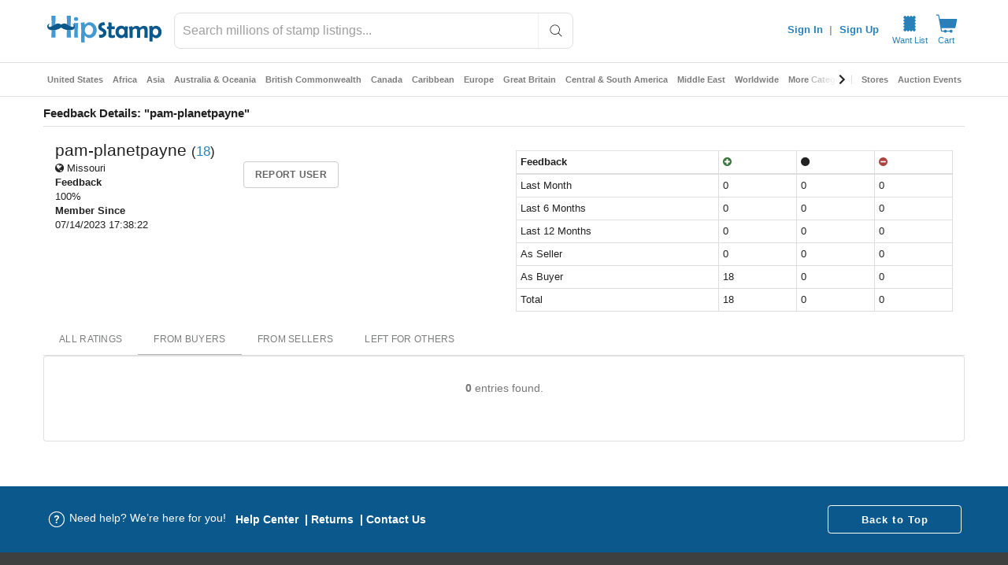

--- FILE ---
content_type: text/css
request_url: https://www.hipstamp.com/themes/boutique/css/style-local.css?version=36f8f083_6c3ffce9f1
body_size: 19067
content:
/* fix bootstrap printing */
@media print {
  html,
  body {
    width: 675px;
    margin: auto;
    font-size: 85%;
  }
  .col-sm-1,
  .col-sm-10,
  .col-sm-11,
  .col-sm-12,
  .col-sm-2,
  .col-sm-3,
  .col-sm-4,
  .col-sm-5,
  .col-sm-6,
  .col-sm-7,
  .col-sm-8,
  .col-sm-9 {
    float: left;
  }
  .col-sm-12 {
    width: 100%;
  }
  .col-sm-11 {
    width: 91.66666667%;
  }
  .col-sm-10 {
    width: 83.33333333%;
  }
  .col-sm-9 {
    width: 75%;
  }
  .col-sm-8 {
    width: 66.66666667%;
  }
  .col-sm-7 {
    width: 58.33333333%;
  }
  .col-sm-6 {
    width: 50%;
  }
  .col-sm-5 {
    width: 41.66666667%;
  }
  .col-sm-4 {
    width: 33.33333333%;
  }
  .col-sm-3 {
    width: 25%;
  }
  .col-sm-2 {
    width: 16.66666667%;
  }
  .col-sm-1 {
    width: 8.33333333%;
  }
  .col-sm-pull-12 {
    right: 100%;
  }
  .col-sm-pull-11 {
    right: 91.66666667%;
  }
  .col-sm-pull-10 {
    right: 83.33333333%;
  }
  .col-sm-pull-9 {
    right: 75%;
  }
  .col-sm-pull-8 {
    right: 66.66666667%;
  }
  .col-sm-pull-7 {
    right: 58.33333333%;
  }
  .col-sm-pull-6 {
    right: 50%;
  }
  .col-sm-pull-5 {
    right: 41.66666667%;
  }
  .col-sm-pull-4 {
    right: 33.33333333%;
  }
  .col-sm-pull-3 {
    right: 25%;
  }
  .col-sm-pull-2 {
    right: 16.66666667%;
  }
  .col-sm-pull-1 {
    right: 8.33333333%;
  }
  .col-sm-pull-0 {
    right: auto;
  }
  .col-sm-push-12 {
    left: 100%;
  }
  .col-sm-push-11 {
    left: 91.66666667%;
  }
  .col-sm-push-10 {
    left: 83.33333333%;
  }
  .col-sm-push-9 {
    left: 75%;
  }
  .col-sm-push-8 {
    left: 66.66666667%;
  }
  .col-sm-push-7 {
    left: 58.33333333%;
  }
  .col-sm-push-6 {
    left: 50%;
  }
  .col-sm-push-5 {
    left: 41.66666667%;
  }
  .col-sm-push-4 {
    left: 33.33333333%;
  }
  .col-sm-push-3 {
    left: 25%;
  }
  .col-sm-push-2 {
    left: 16.66666667%;
  }
  .col-sm-push-1 {
    left: 8.33333333%;
  }
  .col-sm-push-0 {
    left: auto;
  }
  .col-sm-offset-12 {
    margin-left: 100%;
  }
  .col-sm-offset-11 {
    margin-left: 91.66666667%;
  }
  .col-sm-offset-10 {
    margin-left: 83.33333333%;
  }
  .col-sm-offset-9 {
    margin-left: 75%;
  }
  .col-sm-offset-8 {
    margin-left: 66.66666667%;
  }
  .col-sm-offset-7 {
    margin-left: 58.33333333%;
  }
  .col-sm-offset-6 {
    margin-left: 50%;
  }
  .col-sm-offset-5 {
    margin-left: 41.66666667%;
  }
  .col-sm-offset-4 {
    margin-left: 33.33333333%;
  }
  .col-sm-offset-3 {
    margin-left: 25%;
  }
  .col-sm-offset-2 {
    margin-left: 16.66666667%;
  }
  .col-sm-offset-1 {
    margin-left: 8.33333333%;
  }
  .col-sm-offset-0 {
    margin-left: 0;
  }
  .visible-xs {
    display: none !important;
  }
  .hidden-xs {
    display: block !important;
  }
  table.hidden-xs {
    display: table;
  }
  tr.hidden-xs {
    display: table-row !important;
  }
  td.hidden-xs,
  th.hidden-xs {
    display: table-cell !important;
  }
  .hidden-sm,
  .hidden-xs.hidden-print {
    display: none !important;
  }
  .visible-sm {
    display: block !important;
  }
  table.visible-sm {
    display: table;
  }
  tr.visible-sm {
    display: table-row !important;
  }
  td.visible-sm,
  th.visible-sm {
    display: table-cell !important;
  }
  .well,
  table,
  .table,
  .row,
  .orders tbody,
  .order tbody {
    font-size: 9pt;
  }
  .orders tbody div,
  .order tbody div {
    text-overflow: ellipsis;
  }
  .table-condensed > tbody > tr > td,
  .table-condensed > tbody > tr > th,
  .table-condensed > tfoot > tr > td,
  .table-condensed > tfoot > tr > th,
  .table-condensed > thead > tr > td,
  .table-condensed > thead > tr > th {
    padding: 0;
  }
  #print-area div {
    max-width: 675px !important;
  }
}
::-moz-selection {
  background: #3297fd;
  color: #ffffff;
}
label {
  font-size: 90%;
}
.help-block {
  font-size: 95%;
}
a {
  text-decoration: none;
}
dt {
  font-weight: 600;
}
.field-row {
  margin-bottom: 5px;
}

.main {
  padding: 15px 0 25px;
}
.main > .home > .container {
  padding-top: 0;
}

section.main hr {
  border-top: 1px solid #ddd;
}

.subtitle {
  padding: 0 0 0 15px;
}

/* @version 7.4 */
ul.lang-selector li {
  float: left;
  padding: 0 2px;
}

.word-breaks {
  word-break: break-all;
}

.affix-placeholder {
  visibility: hidden;
  display: block;
}

/* Toggle password*/
span.showpass {
    position: relative;
    cursor: pointer;
}
span.showpass input {
    display: inline;
}
span.showpass::after {
    position: absolute;
    right: 0.8rem;
    top: 50%;
    transform: translateY(-50%);
    content: 'SHOW';
    font-size: 0.9rem;
    opacity: 0.5;
}
span.showpass.password-hidden::after {
    content: 'HIDE';
}
span.showpass input::-ms-clear, span.showpass input::-ms-reveal {
    display: none;
}
@media (min-width: 1024px) {
  .affix {
    top: 20px;
    position: fixed;
    z-index: 1000;
  }
  .col-sm-3 .affix {
    width: 220px !important;
  }
}
@media (min-width: 1200px) {
  .col-sm-3 .affix {
    width: 270px !important;
  }
}
@media (max-width: 1023px) {
  .affix {
    position: static;
  }
  .affix-placeholder {
    display: none;
  }
}

/*
@media (min-width: 1400px) {
    .container {
        width: 1370px;
    }
}
.product-info .container {
    max-width: 960px;
    margin: 0 auto !important;
}
*/
#browse .listings {
  margin: 0 -7px !important;
}
#browse .listings .product-list.grid {
  margin-top: 6px;
  margin-bottom: 6px;
  padding-left: 10px;
  padding-right: 10px;
}

#browse {
  /*margin-top: 20px;*/
}

#browse .listings {
  margin-top: 20px;
}

.breadcrumb {
  background-color: transparent;
}

.category-links a {
  margin-left: 10px;
  padding-left: 10px;
  text-indent: -10px;
  font-size: 85%;
}
.list-group .category-breadcrumbs {
  margin-bottom: 10px;
}
.list-group .category-breadcrumbs a {
  font-size: 85%;
}
.list-group .category-breadcrumbs a:after {
  content: " ";
  display: block;
  clear: both;
}

.list-group .category-breadcrumbs a:last-child:after {
  content: "";
  display: inline;
  clear: none;
}
.list-group input[name="search_submit"] {
  width: 100%;
}
@media (max-width: 767px) {
  input[type="text"].input-tiny {
    display: inline-block;
    width: 60px;
  }
}
.row.browse-title .listing-types {
  float: right;
  margin-right: -15px;
}
@media (max-width: 767px) {
  .row.browse-title .listing-types {
    margin-right: 0px;
  }
}
.row.browse-title .listing-types .pagination {
  margin: 0;
}
.row.browse-title .section-title {
  display: inline-block;
}
@media (max-width: 480px) {
  .row.browse-title .listing-types .pagination {
    font-size: 65%;
  }
}
.view-switch {
  margin-top: 10px;
}
.no-results-filters {
  text-align: center;
}
.no-results-filters h2 {
  font-weight: 600;
}
.no-results-filters .pagination {
  margin: 5px 0;
}
.no-results-filters .pagination li a {
  margin: 0 8px;
}
.no-results-filters .pagination li a i {
  padding-left: 10px;
  border-left: 1px solid #cccccc;
  margin-left: 7px;
}
/* There is currently no Catalog on HipPostcard */
.vertical-postcards #menu-main-navigation li a[href="https://www.hippostcard.com/catalog/browse"] {
  display: none;
}

/* categories browse drop-down menu content (layout) */
#browse-content {
  width: 95%;
  margin-left: 2.5%;
  /*height: 302px;*/
  display: none;
  position: absolute;
  top: 52px;
  left: -1px;
  z-index: 999;
  background: #f6f6f6;
  -moz-box-shadow: 0 2px 2px -1px #f1f1f1;
  -webkit-box-shadow: 0 2px 2px -1px #f1f1f1;
  box-shadow: 0 2px 2px -1px #f1f1f1;
  border: 1px solid #f1f1f1;
  -moz-border-radius: 0 0 4px 4px;
  -webkit-border-radius: 0 0 4px 4px;
  border-radius: 0 0 4px 4px;
  padding: 6px 0;
}

#browse-content li {
  float: left;
  width: 33%;
}

#browse-content li a {
  padding: 3px 0;
  font-size: 12px;
  font-weight: normal;
  text-indent: 12px;
}

#browse-content li a:hover {
  color: #449dd0;
}

#browse-content span {
  margin-left: 5px;
  font-size: 10px;
  color: #333;
}

.dropdown-menu {
  right: auto;
}
.pull-right .dropdown-menu,
.navbar-right .dropdown-menu {
  right: 0;
}

select,
textarea,
input[type="text"],
input[type="password"],
input[type="datetime"],
input[type="datetime-local"],
input[type="date"],
input[type="month"],
input[type="time"],
input[type="week"],
input[type="number"],
input[type="email"],
input[type="url"],
input[type="search"],
input[type="tel"],
input[type="color"],
.uneditable-input,
.chosen-container {
  font-family: "Helvetica Neue", Arial, Helvetica, sans-serif;
}

.btn i {
  font-weight: normal;
}
@media (max-width: 480px) {
  .main .container:first-child {
    padding: 10px 0 !important;
  }
  .main .featured .container:first-child {
    padding: 10px 25px !important;
  }
}
.btn.dropdown-toggle .caret {
  margin-left: 10px;
}
.btn-group-vertical > .btn:first-child:not(:last-child) {
  border-top-right-radius: 4px;
  border-top-left-radius: 4px;
  border-bottom-right-radius: 0;
  border-bottom-left-radius: 0;
}
.btn-group-vertical > .btn:last-child:not(:first-child) {
  border-top-left-radius: 0;
  border-top-right-radius: 0;
  border-bottom-left-radius: 4px;
  border-bottom-right-radius: 4px;
}
.btn-group-vertical > .btn:only-child {
  border-top-right-radius: 4px;
  border-top-left-radius: 4px;
  border-bottom-left-radius: 4px;
  border-bottom-right-radius: 4px;
}
.btn-side-invoice-panel {
  width: 135px;
}
.btn-side-invoice-panel .btn {
  padding-left: 10px;
  padding-right: 10px;
  font-size: 10px;
  text-transform: none;
  text-align: left;
  max-width: 99.999%;
}
.btn-side-invoice-panel .btn i {
  width: 12px;
}
.flag-buyer-success {
  color: #2980b9;
}

/* ----- Category Select (layout) ----- */
#basic-search {
  width: 325px;
  height: 41px;
  text-indent: 10px;
}
@media (max-width: 767px) {
  #basic-search {
    margin-top: -15px;
    margin-bottom: 10px !important;
  }
}

.search-bar {
  vertical-align: middle;
  margin-top: 20px;
}

.search-bar-categories {
  margin-left: -3px;
  height: 41px;
}
.search-bar-categories select {
  background-color: transparent;
  border: 0px solid;
  appearance: button;
  -moz-appearance: button;
  -webkit-appearance: button;
  margin: 2px 0 0 -5px;
  width: 135px;
  font-family: "Roboto", "Helvetica Neue", Arial, Helvetica, sans-serif;
  font-size: 12px !important;
  color: #666 !important;
  font-weight: normal !important;
}
.search-bar-submit {
  margin-left: -4px;
}

.sdSelector {
  display: inline-block;
  outline: none;
  overflow: hidden;
  white-space: nowrap;
  text-overflow: ellipsis;
  text-indent: 5px;
  width: 116px;
  height: 27px;
  padding-top: 7px;
  font-family: "Roboto", "Helvetica Neue", Arial, Helvetica, sans-serif;
  font-size: 12px !important;
  color: #666 !important;
  font-weight: normal !important;
}

.sdToggle {
  display: inline-block;
  width: 0;
  height: 0;
  margin-left: 2px;
  margin-right: 4px;
  vertical-align: 50%;
  border-top: 4px dashed;
  border-top: 4px solid\9;
  border-right: 4px solid transparent;
  border-left: 4px solid transparent;
}
@media (max-width: 1200px) {
  .search-bar-categories select {
    width: 110px;
  }
  .sdSelector {
    width: 81px;
  }
  #basic-search {
    width: 270px;
  }
}
@media (max-width: 767px) {
  #basic-search {
    width: 100%;
  }
}

.header a {
  font-weight: 400;
}
.header .top a {
  font-size: 12px;
  font-weight: 600;
}
.search-bar-categories {
  position: relative;
}

.advanced-search-box {
  margin-top: 10px;
}
.advanced-search-box a {
  color: #999;
  font-weight: normal;
  font-family: "Roboto", "Helvetica Neue", Arial, Helvetica, sans-serif;
  font-size: 12px;
}

/* search bar browse drop-down menu (layout) */
.browse-menu {
  height: 50px;
  border-right: 1px solid #f1f1f1;
  float: left;
}

.browse-menu a {
  display: block;
  color: #333;
  padding: 17px 0 17px 8px;
  font-weight: 600;
  white-space: nowrap;
}

#browse-content a:hover {
  color: #449dd0;
}

.browse-menu a span {
  margin-left: 5px;
  font-size: 12px;
}

/* tabbed content (layout - app/index) */
.tabbed-content {
  margin: 20px 0 0;
  /*width: 960px;*/
  position: relative;
  float: left;
}
.nav-tabs {
  border-bottom: 1px solid #dfdfdf;
}
.nav-tabs li.active > div,
.nav-tabs li.active a,
.nav-tabs li.active a:hover,
.nav-tabs li.active a:active,
.nav-tabs li.active a:focus {
  border: none;
  border-bottom: 1px solid #b0b0b0;
  background-color: #ffffff;
  color: #797d7b;
}
.nav-tabs li.details-voucher-tab a {
  color: #2980b9;
}
.product-summary .nav-tabs, .product-summary .short-description {
  display: none;
}

/* nav container (layout - app/index) */
.home-page-tabs ul {
  display: block;
  float: left;
  margin-left: 35px;
  margin-bottom: 0;
}

.home-page-tabs ul li {
  display: inline;
  text-align: center;
  float: left;
  margin-right: 3px;
}

.home-page-tabs ul li a {
  top: 2px;
  padding: 11px 25px;
  background: #f1f1f1;
  border: 2px solid #f1f1f1;
  border-bottom: 0;
  border-radius: 6px 6px 0 0;
  -webkit-border-radius: 6px 6px 0 0;
  -moz-border-radius: 6px 6px 0 0;
  position: relative;
  color: #999;
  font-weight: 600;
  text-shadow: 1px 1px 1px #eee;
  font-size: 15px;
  cursor: pointer;
  float: left;
  margin: 0;
}

.home-page-tabs ul li a:hover {
  color: #449dd0;
  background: #f8f8f8;
  top: 3px;
}

.home-page-tabs ul li a.active {
  top: 3px;
  color: #449dd0;
  border: 2px solid #f1f1f1;
  text-shadow: 1px 1px 1px white;
  background: #f8f8f8;
  border-bottom: none !important;
}

.listing-social {
  float: right;
  padding-bottom: 24px;
}

.listing-social .social-button {
  padding-left: 8px;
  float: left;
}

/* home page footer (layout) */
footer {
  border-top: 1px solid #eee;
  padding-top: 10px;
  margin: 20px 0;
  position: relative;
  font-size: 11px;
}
.footer .links li,
.footer .menu li {
  margin-bottom: 10px;
}
.footer .links li a.btn {
  color: #fff;
}

/*footer .links {*/
/*text-align: right;*/
/*}*/
/**/
/*footer .links li {*/
/*display: inline;*/
/*}*/
/**/
/*footer .statistics {*/
/*text-align: right;*/
/*}*/

.footer .social,
.footer .sister-sites {
  overflow: hidden;
}
.footer .sister-sites img {
  filter: grayscale(1);
  -webkit-filter: grayscale(1);
}

.footer .social-button {
  padding-right: 8px;
  float: left;
}

/* members area menu styling (layout - _members.phtml [members area top navigation]) */
.sub-container {
  display: block;
  overflow-y: visible;
}

.sub-container .navbar-inner {
  min-height: 38px;
  background-color: #eee;
  border-color: #eee #eee #ddd #eee;
  background-image: none;
  box-shadow: none;
  padding: 0 5px;
}

.sub-container .navbar .nav {
  margin: 0 10px 0 10px;
}

.sub-container .navbar .nav li {
  padding: 4px 1px 0;
  margin-bottom: -1px;
}

.sub-container .navbar .nav li a {
  padding: 7px 9px;
  color: #248ec7;
  font-size: 15px;
  font-weight: 600;
  border: 1px solid #eee;
  margin-bottom: -1px;
  -webkit-border-radius: 4px 4px 0 0;
  -moz-border-radius: 4px 4px 0 0;
  border-radius: 4px 4px 0 0;
}

.sub-container .navbar .nav li a:hover {
  background: #f8f8f8;
  border: 1px solid #ddd;
  border-bottom: none;
  color: #777777;
}

.sub-container .navbar .nav > .active > a,
.sub-container .navbar .nav > .active > a:hover,
.sub-container .navbar .nav > .active > a:focus {
  background: #f8f8f8;
  border: 1px solid #ddd;
  border-bottom: none;
  border-radius: 4px 4px 0 0;
  box-shadow: none;
  color: #777777;
}

.sub-container .nav-header {
  text-transform: none;
  /*background-color: #41ade2;*/
  border-radius: 4px 4px 0 0;
  /*color: #fff;*/
  font-size: 16px;
  font-weight: 700;
  padding: 12px 15px 10px;
}

.sub-container .nav-list {
  padding: 0;
}

.sub-container .nav-list li {
  border-bottom: 1px solid #f0f0f0;
}

.sub-container .nav-header {
  margin-bottom: 5px !important;
}

.sub-container .inner {
  background: none;
  margin: 0 !important;
  font-size: 15px;
}

.sub-container .nav-list > li > a,
.sub-container .nav-list .nav-header {
  margin: 0;
}

.sub-container .nav-list > li > a {
  padding: 6px 12px;
  color: #777;
}

.sub-container .nav-list > li > a:hover {
  color: #248ec7;
}

.sub-container .nav-list > .active > a,
.sub-container .nav-list > .active > a:hover,
.sub-container .nav-list > .active > a:focus {
  color: #777;
  background: none repeat scroll 0 0 #eeeeee;
  text-shadow: none;
}

.sub-container .inner > li > a {
  font-size: 15px;
  text-indent: 5px;
}

.sub-container .nav-list .inner .pending > li > a {
  color: #ff7300;
}

.sub-container .headline {
  margin: 0 0 1em;
}

.sub-container li.nav-subheader > a,
.sub-container li.nav-subheader > a:hover {
  color: #666;
  font-size: 15px;
}

.sub-container li.nav-tab a {
  padding-left: 10%;
  padding-right: 0;
  font-size: 90%;
}

.nav-members {
  padding: 0;
  margin-top: -20px;
  margin-left: -20px;
  margin-right: -20px;
}

.sub-container .breadcrumbs {
  margin: 16px 0 22px;
  background-color: transparent;
}

.nav-members {
  background-color: transparent;
}

.members_reminders {
  border-bottom: 1px solid #dddddd;
  margin-bottom: 16px;
  padding-bottom: 4px;
}
.members_reminders a {
  font-weight: bold;
}

.login-box .headline {
  margin: 15px 0;
}
/* REGISTER AND LOGIN MODAL BOXES */
.form-modal {
  max-width: 280px;
  margin: 0 auto;
}

.login-tabs .nav {
  display: flex;
  width: 369px;
}

@media (max-width: 369px) {
  .login-tabs .nav {
    width: 100%;
  }
}

.login-tabs .nav-tabs > li.active > a,
.login-tabs .nav-tabs > li.active > a:hover {
    background-color: #ffffff !important;
    color: #2980b9 !important;
    border: none !important;
    border-bottom: 2px solid #2980b9 !important;
}

.login-tabs .nav-tabs.nav-justified > li > a {
  border-bottom: 1px solid #ddd;
  border-radius: 0%;
  font-weight: 500 !important;
}

.login-tabs .nav li {
  display:table-cell !important;
  flex: auto;
}

/* hr with embedded, centered text */
/* ------ like this ------- */
hr.with-text {
  margin: 20px 0 -13px;
}
p.with-hr {
  text-align: center;
}
p.with-hr span {
  background: white;
  padding: 0 16px;
}

/*.headline span {*/
/*border-bottom: none;*/
/*font-family: "Raleway", serif;*/
/*color: #000;*/
/*font-weight: 600;*/
/*letter-spacing: 1px;*/
/*text-transform: uppercase;*/
/*}*/
.headline span {
  border-bottom: none;
}

.btn,
.form-control,
.chosen-container-single .chosen-single,
.chosen-container-multi .chosen-choices {
  border-radius: 4px;
}

.modal-dialog input[name="adjust_prices[amount]"],
.modal-dialog input[name="bulk_relist_adjust_prices[amount]"] {
  width: 125px;
}
.modal-dialog {
  z-index: 1060;
}
.modal .modal-footer {
  text-align: right;
}

.pagination > .active > a,
.pagination > .active > span,
.pagination > .active > a:hover,
.pagination > .active > span:hover,
.pagination > .active > a:focus,
.pagination > .active > span:focus {
  text-shadow: none !important;
  /*background-color: #59b210 !important;*/
}
.paginationGoTo {
  margin-right: 10px;
}
.paginationGoTo form {
  display: inline;
}
.paginationGoTo input {
  display: inline;
  max-width: 34px;
  max-height: 17px;
  margin: 0 -5px 0 -5px !important;
  padding: 0 !important;
  border: 0 !important;
  box-shadow: none;
  text-align: center;
}
@media (max-width: 480px) {
  .paginationGoTo input {
    max-width: 45px;
  }
}

/** SELL YOUR ITEM **/
.listing-submit-buttons {
  text-align: center;
  margin-top: 30px;
}
.listing-submit-buttons .btn {
  margin-right: 15px;
}
.listing-submit-buttons-top {
  float: right;
  margin-top: -60px;
  padding-right: 15px;
  text-align: right;
}
.listing-submit-buttons-top .btn {
  font-size: 10px;
  padding: 4px 20px !important;
  margin-right: 5px;
}
@media (max-width: 480px) {
  .listing-submit-buttons-top {
    display: none;
  }
}

/** THEME CUSTOMIZATIONS **/
.block-language-wrapper {
  padding-top: 10px;
  padding-right: 14px;
  width: auto !important;
}

.header .logo {
  /*margin-top: 10px !important;*/
}
#store header {
  margin-top: -15px;
  margin-bottom: 15px;
}
#store header .store-logo img,
.more-items .store-logo img {
  margin: 0 15px 0 0 !important;
  padding: 0 !important;
  border: 0 !important;
  width: 60px;
  height: 60px;
  -webkit-border-radius: 30px;
  -moz-border-radius: 30px;
  border-radius: 30px;
}
.more-items .store-logo img {
  -webkit-border-radius: 20px;
  -moz-border-radius: 20px;
  border-radius: 20px;
}
#store h1 {
  margin-bottom: 0;
  max-width: 800px;
  font-size: 36px;
}
/* phones only */
@media (max-width: 767px) {
  h1.store-name {
    font-size: 24px;
    font-weight: 600;
  }
}
#store header .store-description {
  color: #939694;
}
.box {
  border-radius: 4px;
  border: thin solid rgba(0, 0, 0, .12);
  -webkit-box-shadow: none !important;
  -moz-box-shadow: none !important;
  box-shadow: none !important;
  }
}
.box a {
  text-decoration: none;
}
.box .box-header h3 {
  margin: 15px 0 15px 0;
}
.box .box-header {
  padding-bottom: 0;
}
.box.box-attach-first {
  margin-bottom: 0;
}
.box.box-attach-middle {
  margin-top: -40px;
  margin-bottom: 0;
  border-top: 0;
}
.box.box-attach-last {
  margin-top: -40px;
  border-top: 0;
}
.user-box {
  margin-bottom: 0px;
  border: 0;
  /*padding: 15px;*/
}
.user-box .btn {
  float: right;
}
.table-condensed {
  margin: 15px 0;
}
table[data-sortable] th[data-sorted-direction="descending"]:after {
  margin-bottom: -8px;
}
.table-small > tfoot > tr > td {
  border-top: 1px dotted #ddd;
}
table .sale-images {
  width: 75px !important;
}
table .sale-images .img-thumbnail {
  padding: 0;
}
@media (max-width: 767px) {
  table .sale-images {
    width: 40px !important;
  }
  table .sale-images img {
    width: 40px !important;
    max-width: 40px !important;
  }
}
table[data-sortable] th.text-right,
table[data-sortable] td.text-right {
  text-align: right !important;
}
.input-group-addon {
  padding: 6px 12px 5px 12px;
}
.invoice-sale-details {
  margin-top: 10px;
  padding: 5px;
  box-shadow: 0 1px 2px rgba(71, 73, 72, 0.2);
}
.invoice-sale-details .table {
  margin-top: 0;
}

.product-name {
  margin: 0 0 5px;
}

.grid .product-meta {
  display: none;
}

.list .product-meta {
  display: block;
}

.grid .desc {
  display: none;
}

.box-image {
  width: 100%;
}
/* Blog */
.post .box-image {
  width: inherit;
}

.product-name a {
  color: #000;
  font-family: "Raleway", serif;
  font-size: 15px;
  font-weight: 600;
}

#print-area .carousel-inner {
  margin-top: 0;
}

/* desktops and tablets */
@media (min-width: 768px) {
  .left-navbar {
    float: left;
  }

  .left-navbar ul {
    margin-top: 6px;
  }

  .left-navbar li > a {
    font-size: 85%;
    line-height: 1.2em;
    padding: 0 8px !important;
    font-weight: 400;
    border-left: 1px dotted #ccc;
  }

  .left-navbar li:first-child > a {
    padding-left: 0 !important;
    border-left: none;
  }
}

/* phones only */
@media (max-width: 767px) {
  .sub-container {
    overflow-x: hidden;
  }

  .form-header .form-group {
    margin: 0;
  }

  .form-header .input-search {
    width: 100%;
  }

  .greeting-box,
  .horizontal-menu {
    float: right;
  }

  .horizontal-menu {
    margin-left: 35px;
    margin-top: 10px;
  }
}

.main-menu .social a,
.footer .social a {
  background-image: none !important;
  text-indent: 0;
  opacity: 1;
}

.main-menu > li > a {
  white-space: nowrap;
}

select,
textarea,
input[type="text"],
input[type="password"],
input[type="datetime"],
input[type="datetime-local"],
input[type="date"],
input[type="month"],
input[type="time"],
input[type="week"],
input[type="number"],
input[type="email"],
input[type="url"],
input[type="search"],
input[type="tel"],
input[type="color"],
.uneditable-input {
  margin-bottom: 0 !important;
}
.form-modal input {
  margin-bottom: 15px !important;
}

.grid {
  width: 33%;
}

.grid .image {
  /*margin-bottom: -14px;*/
  background-color: #E1E1E1 !important;
}

.product-list.list .standard {
  overflow: hidden;
  background-color: #fff;
}

.product-list.list a {
  box-shadow: none;
}

.product-list.list .title-container {
  float: left;
}

.product-list.list .pricing-container, .product-list.list .auction-container {
  float: right;
  clear: right;
}

.grid .list-details {
  display: none;
}
.list-details .sales {
  float: right;
  clear: right;
}
.list-details .bids,
.list-details .sales {
  text-align: right;
}
.list-details .bids div small,
.list-details .sale div small {
  display: inline;
}

.product-list {
  margin-left: 0;
  margin-right: 0;
}

.product-list.grid a .title {
  z-index: 2000;
  padding: 12px 6px !important;
  -webkit-box-shadow: 0px -20px 25px -4px rgba(50, 50, 50, 0.2);
  -moz-box-shadow: 0px -20px 25px -4px rgba(50, 50, 50, 0.2);
  box-shadow: 0px -20px 25px -4px rgba(50, 50, 50, 0.2);
}

.product-list.list a .image {
  background: transparent;
  width: 15%;
}
.product-list a .image:before {
  content: "";
  display: block;
  padding-top: 152%;
}
.vertical-stamps .product-list a .image:before {
  padding-top: 116%;
}
.vertical-postcards .product-list a .image:before {
  padding-top: 65%;
}
.product-list a .image img {
  position: absolute;
  top: 0;
  bottom: -7px;
  left: 0;
  right: 0;
  margin: auto;
  width: auto;
  max-height: 103%;
}
.vertical-comics .product-list a .image img[src^="https://storage"] {
  image-rendering: pixelated;
}
.product-list a .image img[src$="broken.png"] {
  background: #E1E1E1;
}
img[src^="https://storage"] {
  max-width: 100%;
  margin: 0 auto;
  -webkit-transition: none !important;
  transition: none !important;
}
.more-items-ajax .product-list a .image img[src^="https://storage"] {
  width: auto;
  max-height: 103%;
}
@supports (object-fit: contain) {
  .sale-images img {
    object-fit: contain;
  }
  .product-list a .image img {
    width: unset;
  }
  .more-items-ajax .product-list a .image img[src^="https://storage"] {
    width: unset;
    height: 103%;
    object-fit: contain;
    visibility: visible;
  }
  .store-logo img {
    width: 100px !important;
    height: 100px;
    object-fit: contain;
    background: #E1E1E1;
    visibility: visible;
  }
  img[src^="https://storage"][width="50"] {
    width: 50px !important;
    height: 50px;
  }
  img[src^="https://storage"][width="60"] {
    width: 60px !important;
    height: 60px;
  }
  img[src^="https://storage"][width="75"] {
    width: 75px !important;
    height: 75px;
  }
}
.first-only .product-list.grid a .title {
  padding: 7px !important;
}
.first-only .product-list.grid a .title .price {
  font-size: 0.80rem;
}
.first-only .product-list.grid a .title .ends {
  font-size: 0.65rem !important;
}
.first-only .product-list.grid a .title .sponsored {
  width: 15px;
  height: 20px;
  font-size: 0; /* Hide text */
  overflow: visible;
  position: relative;
}
.first-only .product-list.grid a .title .sponsored::after {
  content: "$";
  position: absolute;
  left: 8px;
  top: 2px;
  font-size: 12px;
  line-height: 20px;
}
.first-only .product-list.grid a .title .best-offer, .first-only .product-list.grid a .title .badges {
  display: none;
}

#jq-mainImage .item {
  text-align: center;
  display: flex;
  justify-content: center;
  align-items: center;
  aspect-ratio: 1300 / 2050; /* comics */
}
.vertical-stamps #jq-mainImage .item {
  aspect-ratio: 1 / 1.143;
}
.vertical-postcards #jq-mainImage .item {
  aspect-ratio: 312 / 196;
}
.product-summary #jq-mainImage .item {
  aspect-ratio: 3000 / 2000;
}
#jq-mainImage img[src^="https://storage"] {
  object-fit: contain;
  max-height: 100%;
  background: transparent;
  border: none;
}
/* Safari 14 */
#jq-mainImage.sf14 img[src^="https://storage"] {
  visibility: hidden;
}
#jq-thumbnails .slick-slide {
   height:117px;
}
#jq-thumbnails .slick-slide img {
   height:117px;
   object-fit: contain;
}
.product-summary #jq-thumbnails {
  zoom:65%;
}
.thumb img {
  max-width: 100%;
  max-height: 100%;
}
@supports (object-fit: contain) {
  .thumb img.img-rounded {
    width: 100%;
    height: 100%;
    object-fit: contain;
    background: #E1E1E1;
  }
}

.product-list .show-seller a {
  display: inline !important;
  color: #2980b9;
}
.orders .product-list.list a .image img {
  bottom: 0;
  /*margin: inherit;*/
}
.orders .product-list.list a .title {
  padding: 10px;
}
.orders .product-list.list .stats {
  margin-top: 10px;
}
.indent-div-div div div {
  margin-top: -3px;
  margin-left: 15px;
}
.table .size-xmini {
  width: 8%;
}

div[data-loader="ajax"] {
  min-height: 385px;
  background: url("../../../img/loading.gif") 50% 50% no-repeat;
  opacity: 0.1;
  filter: grayscale(1);
}

@media (min-width: 1200px) {
  #browse aside {
    width: 20%;
  }

  #browse section {
    width: 80%;
  }
  #browse .listings {
    margin: 0 -7px !important;
  }
  .grid {
    width: 25%;
  }
  .more-items-col-12 .grid {
    width: 16.666%;
  }
  .vertical-postcards .grid {
    width: 33.3%;
  }
  .product-list.list {
    margin-left: 15px;
    width: 97%;
  }
}

@media (max-width: 767px) {
  .grid {
    width: 50%;
  }
  .more-items-col-12 .grid {
    width: /*33.333%*/ 50%;
  }
  .more-items-col-12 .grid:nth-child(5),
  .more-items-col-12 .grid:nth-child(6) {
    display: none;
  }
}

@media (min-width: 768px) {
  .carousel-inner .grid {
    width: 25% !important;
  }
  .more-items-col-12 .carousel-inner .grid {
    width: 16.666% !important;
  }
  /* .vertical-postcards .carousel-inner .grid{ width: 33.3% !important } */
}

.anchor-listing {
    border: 1px solid #dfdfdf;
    border-radius: 4px;
    margin: 15px 0 25px 0;
}
@media (max-width: 480px) {
  .anchor-listing {
    margin: 15px 15px 25px 15px;
  }
  .anchor-listing .title-container {
    float: none !important;
    margin-left: 30%;
  }
  .anchor-listing .product-list.list a .image {
    width: 25%;
  }
}

.anchor-listing .product-list a .image {
  background-color: #E1E1E1 !important;
}

.anchor-listing .product-list a .image img {
  bottom: 0 !important;
}

.anchor-listing .product-list a .title h3 {
  font-size: 18px;
  font-weight: 400 !important;
}

.store-box {
  width: 100% !important;
  margin: 0;
  padding: 15px 0;
  border-bottom: 1px solid #ddd;
}
.store-box:first-child {
  margin-top: 15px;
  border-top: 1px solid #ddd;
}
.store-box img {
  margin: 0;
  padding: 0;
}
@media (max-width: 979px) {
  .store-box .store-left {
    margin-bottom: 15px;
  }
}
.store-box .store-logo {
  float: left;
  width: 100px;
}
.store-box .store-description {
  height: 100px;
  padding-left: 15px;
  overflow: hidden;
}
.store-box .store-description h3 {
  margin: 0;
  padding: 0;
  font-size: 18px;
  line-height: 20px;
}
.store-box .store-description p {
  font-size: 11px;
  line-height: 14px;
  color: #777 !important;
}
.store-box .store-description i {
  font-style: normal;
  color: #999;
}
.store-box .listingCount {
  float: right;
  width: 20% !important;
  height: 100px;
  padding-top: 28px;
  border: 1px solid #d7d7d7;
  background: #e1e1e1;
  text-align: center;
  box-shadow: 1px 1px 1px #eee;
  font-weight: 600;
}
.store-box .hip-value {
  display: none;
}
.box-compact {
  margin-top: 30px;
  padding: 0;
}
.box-compact .hgroup.title {
  margin: 0;
  padding: 10px 0 0 0;
}
.store-box .listingCount a p {
  color: #777 !important;
}
.store-box-compact {
  margin: 0 !important;
}
.store-box-compact .store-description {
  text-align: center;
}
.store-box-compact .store-description h3 {
  font-weight: 600;
}
.store-box-compact .store-items {
  margin-top: 15px;
}
.store-box-compact .listingCount {
  height: 60px;
  padding-top: 9px;
}
.badge-listing,
.badge-store,
.badge-store-featured {
  position: absolute;
  right: 8px;
  bottom: 10px;
  font-size: 10px;
  line-height: 12px;
  padding: 2px 6px;
  text-transform: uppercase;
  -webkit-border-radius: 2px 2px 0 2px;
  -webkit-background-clip: padding-box;
  -moz-border-radius: 2px 2px 0 2px;
  -moz-background-clip: padding;
  border-radius: 2px 2px 0 2px;
  background-clip: padding-box;
  text-transform: none !important;
}
.badge-store-featured {
  background-color: #2980b9;
}
.badge-listing {
  right: 0px;
  bottom: 5px;
}
.store-box .badge-listing,
.product-list.list .badge-listing {
  display: none;
}
.badge-store:after,
.badge-store-featured:after {
  content: "";
  display: block;
  width: 0;
  height: 0;
  border: 10px solid;
  border-color: #444444 transparent transparent transparent;
  position: absolute;
  right: 0;
  bottom: -20px;
  z-index: -10;
}
.badge-store-featured:after {
  border-color: #164666 transparent transparent transparent;
}
.store-box-compact .listingCount .badge-store-featured {
  display: none;
}
.badge-store-featured.badge-fees {
  top: 7px;
  bottom: auto;
  right: -5px;
  position: absolute;
  font-size: 12px;
}
.badge-store-featured.badge-fees:after {
  z-index: 5;
}

.store-box .store-items {
  text-align: right;
}
.store-box .store-items .items {
  padding-right: 5px;
  max-height: 100px;
  overflow: hidden;
}
.store-box .store-items .items .grid {
  margin: 0;
  padding: 0 5px;
}
.store-box .store-items .list {
  padding-left: 0 !important;
  height: 100px !important;
}
.store-box .store-items .title {
  display: none;
}

.btn-group-select-all {
  margin-left: -8px;
  margin-right: 15px;
}
.btn-group-select-all label.btn {
  display: inline-block;
  float: left;
}
.btn-group-select-all label.btn input {
  position: relative;
  top: 3px;
  width: auto;
  margin: 0;
}
.btn-group-select-all button .caret {
  margin-left: 0 !important;
}
.btn-group-select-all ul.dropdown-menu {
  margin-left: 10px;
}
.select-all-dropdown {
  margin-left: -15px !important;
}

.flexslider {
  height: auto !important;
  margin: -40px 0 30px;
  overflow: hidden;
}
.box-body .flexslider {
  margin: 0;
}
.flexslider .flex-direction-nav {
  margin: -32px 0 0;
}
.featured {
  border: none;
  background: inherit;
  padding: 0;
}
.main > .home > .container > .headline:first-child {
  margin-top: -5px;
}
section.featured .headline:first-child {
  margin-top: 0px;
}
section.featured .featured,
section.featured .tab-content {
  margin-bottom: 30px;
}
.featured.listings,
.tab-pane.listings,
.more-items #other {
  border: none;
  /*padding: 10px 0;*/
  margin-top: -15px;
  margin-left: -15px;
  margin-right: -15px;
}
.featured.listings .text-right,
.tab-pane.listings .text-right {
  margin-right: 15px;
}
.carousel-inner {
  margin-top: 10px;
}
.carousel .item {
  padding-top: 0;
  padding-bottom: 0;
}
.carousel-inner .product-list.list {
  margin-left: 0px;
  margin-right: 0px;
  width: 100%;
}

.carousel,
.carousel-inner > .item {
  width: 100%;
  height: auto !important;
}

.product-list.grid a {
  overflow: hidden;
  color: #666;
  background: #E1E1E1;
}
.product-list.grid .hip-value a {
    background: #F9F9F9;
}
.grid .ends {
  color: #808080;
  font-size: 13px;
}
.product-list a .title h3 {
  font-weight: 600;
  line-height: 18px;
}
.product-list a .title .prices .price {
  margin-right: -5px;
}
.product-list.list a .title .prices .price {
  float: right;
}
.product-list.list .standard.listing-edit-row a .pricing-container .shipping {
  display: none;
}
.featured.listings .product-list.grid a .title h3,
.more-items .product-list.grid a .title h3 {
  font-size: 12px;
  line-height: 15px;
}
.featured.listings .product-list.grid a .title .prices,
.more-items .product-list.grid a .title .prices {
  margin-top: -2px;
}
@media (min-width: 1200px) {
  .featured.listings .product-list.grid a .title h3 {
    font-size: 14px;
    font-weight: 600;
    line-height: 19px;
  }
  .featured.listings .product-list.grid a .title .prices {
    margin-top: 0px;
  }
}
@media (max-width: 480px) {
  #browse {
    margin-left: 0px;
    margin-right: 0px;
  }
  #browse > .row {
    margin-left: 0;
    margin-right: 0;
  }
  #browse aside {
    margin-left: -10px;
  }
  #browse .listings {
    margin: 0 -7px !important;
  }
  .product-list.grid a .title h3 {
    font-size: 12px;
    line-height: 17px;
  }
}
@media (max-width: 767px) {
  .row-offcanvas-left .sidebar-offcanvas {
    left: -78%;
  }
}
@media (min-width: 768px) and (max-width: 1024px) {
  .sidebar-offcanvas-xs {
    left: 0 !important;
    position: static !important;
  }
  .sidebar-offcanvas-xs.col-sm-3 {
    width: 25% !important;
  }
}
.nav-tabs li > div,
  .nav-tabs li a,
  .nav-tabs li a:hover,
  .nav-tabs li a:active,
  .nav-tabs li a:focus {
    padding: 12px 20px 10px;
  }
@media (max-width: 480px) {
  .nav-tabs > li {
    display: inline-block;
    margin: 0px;
    padding: 0px;
    text-align: center;
  }
  .nav-tabs > li > a,
  .nav-tabs > li.active > a,
  .nav-tabs > li > a:hover,
  .nav-tabs > li > a:focus {
    font-size: 60%;
  }
  .nav-tabs li > div,
  .nav-tabs li a,
  .nav-tabs li a:hover,
  .nav-tabs li a:active,
  .nav-tabs li a:focus {
    padding: 8px 8px 7px;
  }
}
@media (max-width: 767px) {
  .nav-tabs > li > a,
  .nav-tabs > li.active > a,
  .nav-tabs > li > a:hover,
  .nav-tabs > li > a:focus {
    font-size: 80%;
  }
  .nav-tabs li > div,
  .nav-tabs li a,
  .nav-tabs li a:hover,
  .nav-tabs li a:active,
  .nav-tabs li a:focus {
    padding: 10px 10px 9px;
  }
}
.cart-items .col_product h5 {
  display: inline-block;
  line-height: 18px;
}
@media (min-width: 1200px) {
  .cart-items .col_product h5 {
    display: inherit;
    margin-left: 100px;
  }
}
.cart-empty {
  width: 300px;
  height: 273px;
  margin: 15px auto;
  background: url("../img/cart-empty.png?ver=3");
  opacity: 0.35;
}
.navbar-move-up {
  margin-top: -15px;
}
.navbar.navbar-filter .btn-default {
  padding: 8px 14px 7px 14px
}
#shipping-estimator .input-medium {
  width: 220px !important;
}
#shipping-estimator .dl-horizontal dt {
  text-align: left !important;
}
#shipping-estimator .dl-horizontal dd {
  margin-left: 0 !important;
}
#checkout-totals .dropdown-toggle {
  cursor: pointer;
}
.cart-listing-options {
  font-size: 85%;
  color: #aaaaaa;
}
.cart-listing-options a {
  margin: 0 7px;
}
.cart-listing-options a:first-child {
  margin-left: 0;
}

.browse-catalog {
  position: absolute;
  top: 0;
  bottom: 0;
  left: 0;
  right: 0;
  background-color: #ffffff;
}
.browse-catalog .items {
  padding-right: 5px;
  max-height: 100px;
  overflow: hidden;
}
.browse-catalog .list {
  padding-left: 0 !important;
  height: 100px !important;
}
.browse-catalog .carousel-inner .grid {
  margin: 0;
  padding: 5px;
  width: 50% !important;
}
.browse-catalog .carousel.slide .product-list .title {
  display: none;
}
.product-list a .image.browse-catalog-image-blank {
  background: #e3e3e3 !important;
  margin-bottom: 0 !important;
  padding-bottom: 7px !important;
}
.browse-catalog-no-listings {
  z-index: 2000;
  position: absolute;
  top: 12px;
  left: 12px;
  font-weight: 600;
  color: #aaa;
}
/* Catalog Boxes */
.product-list .standard {
  position: relative;
  -webkit-transition: all 200ms ease-in-out;
  -moz-transition: all 200ms ease-in-out;
  -o-transition: all 200ms ease-in-out;
  -ms-transition: all 200ms ease-in-out;
  transition: all 200ms ease-in-out;
}
.product-list .standard:hover {
  -webkit-box-shadow: none;
  -moz-box-shadow: none;
  box-shadow: none;
}
.product-list a:hover {
  -webkit-box-shadow: none;
  -moz-box-shadow: none;
  box-shadow: none;
}
.list-actions {
  overflow: hidden;
  height: 0;
  position: absolute;
  top: 0;
  left: 0;
  width: 100%;
}
.product-list .standard:hover .list-actions,
.product-list .standard .list-actions-solid {
  height: auto;
}
.list-actions a {
  display: block;
  width: 100%;
  margin: auto;
  padding: 8px;
  background: white !important;
  opacity: 0;
  text-align: center;
  color: #2980b9;
  font-weight: 600;
  border-bottom: 1px solid #eee;
  -webkit-transition: opacity 200ms ease-in-out;
  -moz-transition: opacity 200ms ease-in-out;
  -o-transition: opacity 200ms ease-in-out;
  -ms-transition: opacity 200ms ease-in-out;
  transition: opacity 200ms ease-in-out;
}
.product-list .standard:hover .list-actions a,
.product-list .standard .list-actions-solid a {
  opacity: 0.9;
}
.list-actions a:hover {
  color: #449dd0;
}
.product-list .hip-value {
  overflow: hidden;
  position: relative;
  bottom: 0;
  left: 0;
  width: 100%;
  background: #f9f9f9;
  z-index: 25;
  padding: 5px 0;
  text-align: center;
  color: #666;
  font-size: 12px;
  border-radius: 0 0 4px 4px;
  -webkit-box-shadow: 0 1px 2px rgba(71, 73, 72, 0.2);
  -moz-box-shadow: 0 1px 2px rgba(71, 73, 72, 0.2);
  box-shadow: 0 1px 2px rgba(71, 73, 72, 0.2);
}
.product-list .hip-value a {
  display: block;
  -webkit-box-shadow: none;
  -moz-box-shadow: none;
  box-shadow: none;
}
.product-list .hip-value:hover a {
  color: #2980b9;
}
.product-list .hip-value .glyphicon-question-sign {
  float: right;
  margin: 2px 10px 0 -20px;
}
.product-list .hip-value .glyphicon-question-sign.text-muted {
  color: #bbbbbb;
}
/* END Catalog Boxes */
.purchase a.add-to {
  margin-bottom: 15px;
}
.purchase a.add-to:last-of-type {
  margin-bottom: 0px;
}
.catalog-volume-links {
  margin-top: 15px;
}
.catalog-volume-links .category-links a {
  width: 100%;
  white-space: nowrap;
  overflow: hidden;
  text-overflow: ellipsis;
  padding-right: 10px;
}
.catalog-volume-links .category-links i {
  font-style: normal;
  color: #999;
}

.table-hover>tbody>tr:hover {
  background-color: #fafafa;
}
.table-hover tbody tr:hover > th,
.table-hover tbody tr:hover > td {
  background-color: inherit;
  color: inherit;
}

.highlighted {
  background-color: transparent;
}

.highlighted .title {
  background-color: #23fbcf !important;
}

.product-list.grid a .title h3 {
  height: 36px;
  overflow: hidden;
  text-overflow: ellipsis;
  display: -webkit-box;
  -webkit-line-clamp: 2; /* number of lines to show */
  line-clamp: 2;
  -webkit-box-orient: vertical;
}
.product-list.list a .title h3 {
  text-overflow: ellipsis;
  overflow: hidden;
}
.product-list a .image {
  z-index: 1040;
}

.hgroup.title {
  border-bottom: none;
}
.promos h2 sup {
  top: -0.95em;
  margin-right: 2px;
  font-size: 35%
}

#left-side-search a {
  text-decoration: none;
}

#browse .filter-results,
#browse .section-title {
  color: #474948;
  margin-left: 0;
}

#left-side-search .count {
  display: inline-block;
  margin-left: 5px;
  font-size: 85%;
  color: #666;
}

#left-side-search .radio,
#left-side-search .checkbox {
  padding-bottom: 0px;
}
.sub-category-catalog-volume {
  padding-top: 10px;
  margin-bottom: -10px;
  color: #474948;
  font-weight: 600;
}
.sub-category.category-breadcrumbs {
  margin-top: 15px;
  padding-left: 10px;
}
.select-a-category {
  position: relative;
  bottom: -22px;
  color: #474948;
  font-size: 82.5%;
  font-weight: 600;
}

/* Product Details Page */
.product-info > .container {
  margin: 0;
  padding: 0;
}
.product-info.product-summary > .container {
  margin-bottom: 40px;
}

.product-info .social {
  margin-bottom: 0;
}

.product-info .quantity {
  margin-top: -20px;
  margin-bottom: 20px;
}

.product-info .product-content #product .details {
  padding-bottom: 0;
}
.product-info .product-content #product .details h1 {
  font-weight: bold;
}
.product-info .product-content #product input[name="quantity"] {
  float: right;
  margin-top: 7px;
  margin-bottom: 10px !important;
  text-align: center;
}

.buyout-amount {
  color: #212121;
}
.product-list.list .price .buyout-amount {
  float:right;
}
.original-price {
  color: #999;
  font-weight: 600;
  margin-left: 0px;
  padding: 0 0 20px 0;
}
#product .original-price {
  float: none;
  font-size: 70%;
}
.product-list.grid a .original-price {
  padding: 0 3px 20px 0;
  font-size: 70%;
}

.product-list .sponsored {
  float: right;
  padding-top: 5px;
  font-size: 75%;
}
.product-list.list .sponsored {
  margin-right: -5px;
  padding-top: 0px;
}

.product-list.grid .standard .watch-listing {
  background-color: transparent;
  height: 29px;
  position: absolute;
  top: 5px;
  right: 5px;
  width: 29px;
  z-index: 100;
  border-radius: 50%;
  cursor: pointer;
  display: none;
}

.product-list.grid .standard:hover .watch-listing {
  display: block;
}

.watch-listing .fa-heart {
  color: rgba(33, 33, 33, 0.5);
}

.watch-listing .fa-heart-o {
  color: #fff;
}

.watch-listing .heart-button {
  display: flex;
  justify-content: center;
  align-items: center;
  height: 100%;
  margin: auto;
  font-size: 20px;
  position: absolute;
  left: 6px;
}

.watch-listing .unauthenticated {
  position: initial;
}

.product-list.grid .standard .is-watched {
  background-color: #fff;
  box-shadow: 0px 4px 4px rgba(0, 0, 0, 0.25);
  display: block;
}

.product-list.grid .standard .is-watched .heart-button {
  font-size: 18px !important;
  left: 6px;
}

.product-list.grid .standard .is-watched .fa-heart-o:before {
  content: "\f004";
  color:#2472a4;
  display: block;
  stroke: white;
}

.carousel-inner .product-list.grid .standard .watch-listing {
  display: none !important;
}

.product-list.list .original-price {
  float: left;
  padding: 0 5px 20px 0;
}
@media (max-width: 767px) {
  .product-list.grid .standard .watch-listing {
    display: block;
  }

  .original-price {
    font-size: 9px;
  }
  .product-list.grid .original-price .cents {
    display: none !important;
  }
}
.cart-items .original-price,
.discount.original-price {
  float: left;
  text-decoration: line-through;
}
.discount.original-price {
  padding: 0;
}
.original-price-save {
  font-size: 70%;
  color: #41a317;
  font-weight: normal;
}
.pricing-container .original-price-save {
  color: #999;
}
.details .current-price {
  /*padding: 0 0 20px 0;*/
  margin-left: 0;
}
.price.entries,
.time.entries {
  float: right;
}
.current-price span.number-bids {
  margin-right: 0;
}
.product-list .price .cents,
.product-content #product-price .cents {
  position: relative;
  bottom: 0.22em;
  margin-left: -1px;
  font-size: 65%;
  font-family: "Arial";
}
.product-content #product-price .cents {
  bottom: 0.45em;
  font-size: 55%;
}
.original-price-save .cents {
  bottom: 0.35em !important;
}
form .cents {
  bottom: 0 !important;
  margin-left: 0px !important;
  font-size: 100% !important;
  font-family: "Roboto", "Helvetica Neue", Arial, Helvetica, sans-serif !important;
}
form.bid {
  margin-bottom: 10px;
  padding: 10px 0px;
  border-bottom: 1px solid #dfdfdf;
}
form.bid dl {
  margin-bottom: 0;
}
.product-details-bottom {
  position: relative;
  top: 115px;
  text-align: center;
}
.product-details-bottom span {
  margin: 0 10px;
}

.alert-dismissable .close,
.alert-dismissible .close {
  right: 0;
}
.alert-big {
  padding-top: 45px;
  padding-bottom: 45px;
}
.alert-secondary {
  color: #383d41;
  background-color: #e2e3e5;
  border-color: #d6d8db;
}
.alert-action {
  color: #fff;
  background: #1E6300;
  border-color: #d6e9c6;
  border-radius: 6px;
  font-style: normal;
  font-weight: 400;
  font-size: 13px;
  line-height: 15px;
  position: relative;
  top: -15px;
}
.alert-action hr {
  border-top-color: #c9e2b3;
}
.v-application .alert-action a {
  color: #fff;
}

.orders .headline {
  font-size: 20px;
}
@media screen and (max-width: 767px) {
  .orders .table-responsive > .table > tbody > tr > td.status {
    white-space: normal;
  }
  .btn-group-vertical .btn {
    margin-bottom: 0 !important;
  }
}
.orders #left-side-basic-search .border-top {
  border-top: none;
}
.range-date-reset {
  margin-top: 8px;
  font-weight: 600;
}

.product-images .box {
  padding: 0 20px;
}
.product-images .box .primary {
  background: #e1e1e1;
  border: 1px solid;
  border-color: #e1e1e1 !important;
  margin: 0 -21px;
}
/* @media (min-width: 1200px) {
  .product-images .box .primary .item {
    min-height: 560px;
  }
  .vertical-stamps .product-images .box .primary .item {
    min-height: 424px;
  }
  .vertical-postcards .product-images .box .primary .item {
    min-height: 237px;
  }
  .product-summary .product-images .box .primary .item {
    min-height: 250px;
  }
  .product-summary .vertical-stamps .product-images .box .primary .item {
    min-height: 250px;
  }
  .product-summary .vertical-postcards .product-images .box .primary .item {
    min-height: 237px;
  }
} */
.product-images .box .primary img {
  padding: 0;
  outline: 0;
}
#jq-thumbnails .img-thumbnail,
#jq-thumbnails .slick-active {
  border: 0 !important;
  outline: 0 !important;
}
.jq-gallery {
  display: none;
}
#jq-mainImage .item {
  display: none;
}
#jq-mainImage .item:first-child,
#jq-mainImage .item.slick-slide {
  display: flex;
}
#jq-thumbnails {
  max-height: 122px;
  overflow: hidden;
}
#jq-thumbnails .item {
  display: inline-block;
}
.product-images .slick-dots {
  display: none !important;
}
.slick-prev {
  left: -17px;
}
.slick-next {
  right: -17px;
}
.slick-prev,
.slick-next {
  font-size: 0;
  line-height: 0;
  position: absolute;
  top: 50%;
  display: block;
  width: 20px;
  height: 20px;
  margin-top: -10px;
  padding: 0;
  cursor: pointer;
  color: transparent;
  border: none;
  outline: none;
  background: transparent;
}
.slick-prev:before,
.slick-next:before {
  font-size: 20px;
  font-weight: 600;
  color: #999;
  line-height: 1;
  font-family: FontAwesome;
}
.slick-prev:before {
  content: "\f100";
}
.slick-next:before {
  content: "\f101";
}
.mfp-close {
  font-size: 0;
  line-height: 0;
}
.mfp-close:before {
  font-size: 24px;
  color: #fff;
  line-height: 1;
  font-family: FontAwesome;
  content: "\f057";
}

.product-images .box .social {
  height: 65px;
}

.main .container > .alert:first-child {
  margin-top: 0px;
  margin-bottom: 5px;
}
.main .container .box-header > .alert:first-of-type {
  margin-top: 20px;
}
.product-info .container .row:first-child {
    margin-top: -8px !important;
    margin-bottom: 10px !important;
}
@media (max-width: 480px) {
  .product-info .container .row:first-child {
    margin-top: -25px !important;
    margin-left: 0px !important;
    margin-right: 0px !important;
  }
}
.product-info .breadcrumbs a {
  text-decoration: none;
}
.product-summary .breadcrumbs {
  font-size: 125%;
}
.product-info .container .row .sku, .sku {
  font-size: 85%;
}
.product-info .container .row .status {
  margin-left: 5px;
}
@media (max-width: 767px) {
  .sm-spacing-bottom {
    margin-bottom: 15px;
    padding-bottom: 10px;
  }
}
#paypal-protection {
  /*display: block;*/
  float: left;
  width: 335px;
  height: 42px;
  margin-right: 15px;
  background-image: url("../img/paypal-protection.png");
  opacity: 0.8;
}
@media (max-width: 1200px) {
  #paypal-protection {
    width: 175px;
    height: 79px;
    background-image: url("../img/paypal-protection-stacked.png");
  }
}
#purchase-protection {
  display: block;
  width: 220px;
  max-width: 100%;
  height: 70px;
  margin: 15px auto;
  background-image: url("../img/purchase-protection.png");
  background-repeat: no-repeat;
}
@media (max-width: 1023px) {
  #purchase-protection {
    display: none;
  }
}
#pay-later-accepted {
  display: inline-block;
  width: 155px;
  height: 42px;
  margin-bottom: 15px;
  margin-right: 5px;
  background-image: url("../img/pay-later-accepted.png");
  opacity: 0.8;
}
.pay-later-get-approved {
  float: none !important;
  display: inline-block;
  vertical-align: top;
  margin-top: 6px;
}
.label-pay-later {
  vertical-align: top;
  margin-top: 14px;
}
@media (max-width: 767px) {
  .label-pay-later {
    vertical-align: top;
    margin-top: 0px;
  }
}

.invoice-view-external,
.invoice-total-qty {
  display: block;
  margin-top: -15px;
  margin-left: 15px;
  text-align: left;
  font-size: 85%;
  opacity: 0.75;
}

.input-group input[type="text"] {
  height: 27px;
}
.checkout-item-name {
  font-size: 11px;
  color: #666;
}
.paypal-protection {
  clear: both;
  margin-top: 10px;
  font-size: 12px;
  font-weight: 600;
  text-align: right;
}
.cart-details .hgroup.title h5 {
  font-size: 15px;
  line-height: 16px;
}
.checkout-details {
  margin-top: 15px;
  margin-bottom: 15px;
  padding-bottom: 15px;
  border-bottom: 1px dotted #f0f0f0;
  font-size: 11px;
  color: #666;
}
.checkout-details p {
  margin-bottom: 10px;
}
.checkout-details img {
  margin-top: 15px;
}
.checkout-coupon {
  margin: 20px 0 -20px 0;
}
.btn-xs[name="voucher_apply"] {
  padding: 5px 12px;
  margin-top: -1px;
}
.footer .confidence img {
  width: 100%;
  height: auto;
  -webkit-filter: grayscale(1);
  filter: grayscale(1);
  opacity: 0.8;
}
img.ebay-compatible {
  border: 0px;
  width: 100px;
}
.form-control-half {
  width: 48% !important;
  display: inline-block;
}
.form-control.input-sm-tall {
  height: 34px;
}
@media (min-width: 768px) {
  .navbar-form .form-control.input-sm {
    width: 105px;
  }
}
.label {
  margin-bottom: 2px;
  font-size: 11px;
}
.element-date[readonly],
.hasDatepicker[readonly] {
  cursor: pointer;
  background-color: white;
}
@media (max-width: 767px) {
  .btn {
    margin-bottom: 3px;
  }
  .purchase {
    padding-bottom: 15px;
  }
  .purchase .btn {
    width: 100% !important;
  }
}
.purchase .btn {
  margin-right: 0px;
  margin-bottom: 15px;
}
.purchase .bid dt {
  color: #f39125;
}
.purchase .offer dt {
  color: #f39125;
}
.giveaway-button-label {
  float: left;
}
.input-field-map-xl {
  margin: 5px 0;
}
.bootbox-body {
  color: #474948; /* from belizehole */
}
.bootbox-body input[name="amount"] {
  min-width: 67%;
  text-align: center;
  font-weight: 600;
  font-size: 24px;
  color: black;
}
.bootbox-body input[name="submit_purchase"] {
  min-width: 67%;
}
.cart-sale-buttons {
  float: right;
}
@media (min-width: 1024px) {
  .cart-sale-buttons {
    margin-bottom: -15px;
  }
  .cart-shipping-options {
    margin-top: 30px;
  }
}
/* .loading-modal {
    background: rgba(67, 67, 67, .45) url('../../../img/loading.gif') 50% 50% no-repeat;
    opacity: 0.65;
} */
/* NewsletterItems */
.newsletterItemsListing {
  display: inline-block;
  width: 54px;
  height: 73px;
  margin: 2px 3px;
  padding: 3px;
  border: 1px solid #eee;
  font-size: 8px;
  line-height: 8px;
  font-weight: 600;
  overflow: hidden;
  cursor: move;
  position: relative;
}
.newsletterItemsListing img {
  padding: 0 !important;
}
.newsletterItemsListing .title {
  height: 24px;
  top: 47px;
  padding: 3px;
  background: white;
  position: absolute;
}
.newsletterItemsRow {
  height: 80px;
  margin: 5px -5px 5px -5px;
  background: #eee;
  border: 1px solid #ccc;
  position: relative;
}
.newsletterItemsRow .newsletterItemsListing {
  margin: 1px 3px 2px 3px;
}
.newsletterItemsRow li.placeholder {
  line-height: 70px;
  text-align: center;
  color: #999;
  list-style: none;
}
/* Item Description displayDescription() */
.description-label {
  display: inline-block;
  font-weight: 600;
  color: #5f5f5f;
  min-width: 125px;
}
.description-heading {
  font-weight: 600;
  color: #5f5f5f;
}

.masonry .item h2 {
  margin-top: 20px;
  margin-bottom: 10px;
  font-weight: 600;
}

.well {
  margin-bottom: 20px;
}
.full-width-form-elements .col-sm-3 {
  width: 0;
}
.full-width-form-elements .col-sm-9 {
  width: 100%;
}
/* jquery ui slider */
.ui-slider {
  background: #f0f0f0 !important;
  border: 1px solid #d7d7d7;
  height: 12px;
  position: relative;
  margin-bottom: 20px;
  -webkit-border-radius: 9999px;
  -webkit-background-clip: padding-box;
  -moz-border-radius: 9999px;
  -moz-background-clip: padding;
  border-radius: 9999px;
  background-clip: padding-box;
  -webkit-box-shadow: inset 0 1px 2px rgba(71, 73, 72, 0.2);
  -moz-box-shadow: inset 0 1px 2px rgba(71, 73, 72, 0.2);
  box-shadow: inset 0 1px 2px rgba(71, 73, 72, 0.2);
  /*color: @arguments;*/
}
.ui-slider .ui-slider-range {
  height: 100%;
  position: absolute;
  top: 0;
  z-index: 10;
  background: #2980b9 !important;
  -webkit-border-radius: 9999px;
  -webkit-background-clip: padding-box;
  -moz-border-radius: 9999px;
  -moz-background-clip: padding;
  border-radius: 9999px;
  background-clip: padding-box;
  -webkit-box-shadow: inset 0 1px 2px rgba(71, 73, 72, 0.2);
  -moz-box-shadow: inset 0 1px 2px rgba(71, 73, 72, 0.2);
  box-shadow: inset 0 1px 2px rgba(71, 73, 72, 0.2);
  /*color: @arguments;*/
  cursor: pointer;
}
.ui-slider .ui-slider-handle {
  position: absolute;
  top: 0 !important;
  width: 16px;
  height: 16px;
  margin-left: -8px;
  margin-top: -2px;
  background: url("../img/ui-slider-handle.png") no-repeat;
  z-index: 20;
  border: 0 !important;
  -webkit-box-shadow: none;
  -moz-box-shadow: none;
  box-shadow: none;
  cursor: pointer;
}
.ui-slider .ui-slider-handle:focus {
  outline: 0 none;
}
.slider-label {
  position: relative;
  top: -10px;
  color: #939694;
}
.slider-label strong {
  color: #474948;
}
/* chosen */
.chosen-container {
  min-width: 150px !important;
}
.chosen-container-single .chosen-single {
  padding-left: 10px;
}
.chosen-container-multi .chosen-choices {
  padding: 3px 3px 3px 3px !important;
  border-color: #cacaca !important;
}
.chosen-container-multi .chosen-choices .search-field input {
  height: auto !important;
  line-height: 18px !important;
  margin-left: -5px;
}
.chosen-container-multi .chosen-choices li.search-choice {
  font-size: 80%;
  margin: 2px 0 2px 4px;
}
.chosen-container-multi .chosen-choices .search-field input[type="text"] {
  color: #999;
}
/* maxlength */
.maxlength {
  display: inline-block;
  margin-left: 15px;
  color: #737373;
}
/* ouibounce */
#modal-exit-intent .whiteout-overlay {
  width: 100%;
  height: 100%;
  position: absolute;
  top: 0;
  left: 0;
  background-color: #ffffff;
  cursor: pointer;
  -webkit-animation: fadein 0.5s;
  animation: fadein 0.5s;
}

/* HIP-27 Saved Searches */
.pagination > .follow-search > a,
.pagination > .follow-search > span,
.pagination > .follow-search > a:hover,
.pagination > .follow-search > span:hover,
.pagination > .follow-search > a:focus,
.pagination > .follow-search > span:focus {
  z-index: 2;
  background-color: #fff;
}
.pagination > .followed-search > a,
.pagination > .followed-search > span,
.pagination > .followed-search > a:hover,
.pagination > .followed-search > span:hover,
.pagination > .followed-search > a:focus,
.pagination > .followed-search > span:focus {
  cursor: default;
  color: #fff;
  background-color: #337ab7;
  border-color: #337ab7;
}


.postage-row .btn-group-vertical > .btn {
  padding: 2px;
  font-size: 0.95rem;
}
.postage-row .btn-group-vertical > .btn.active {
  background-color: #2980b9 !important;
  color: white !important;
}
.container .postage-row .btn-group-vertical > .btn:first-child:not(:last-child),
.container .postage-row .btn-group-vertical > .btn:last-child:not(:first-child),
.container .postage-row .btn-group-vertical > .btn:only-child {
  border-radius: 0;
}

.calc-row {
  padding: 8px 4px;
  border: 1px solid #cacaca;
  border-radius: 0px;
  background-clip: padding-box;
  color: #80808b;
  background-color: #fff;
  width: 342px;
  font-family: 'Roboto', 'Helvetica Neue', Arial, Helvetica, sans-serif;
  font-size: 12px;
  height: 34px;
  box-shadow: inset 0 1px 2px rgba(71, 73, 72, 0.09999999999999998);
  display: none;
}
.flat-row > * {
  vertical-align: middle;
}

.postage-row.show-calc .calc-row {
  display: inline-block;
}

/* Prefiled Fields - to make everything fit on a line */
.box .postage-row .input-ship-method {
  width: 120px;
}
.box .postage-row .calc-row {
  width: 311px;
}

/* Bulk Edit show rows with display flex */
.modal-dialog .postage-row.show-calc .calc-row,
.modal-dialog .flat-row {
  display: flex;
}

.form-group .postage-row.show-calc .flat-row {
  display: none;
}

.container > .recentlyViewedItemsCart:first-child {
  margin-top:-45px;
}

.zoomContainer {
  z-index: 21; /* recommended listings inside ldp use 20 */
}

/* phones only */
@media (max-width: 767px) {
  .login-box.sign-in-first {
    display: flex;
    flex-direction: column-reverse;
  }
}

/* Changes to Make Platform look like Marketplace */
.product-list a {
  -webkit-box-shadow: none !important;
  -moz-box-shadow: none !important;
  box-shadow: none !important;
}

.product-list.grid {
  margin-top: 3px !important;
  margin-bottom: 0px !important;
  padding-left: 4px !important;
  padding-right: 4px !important;
}

.product-list.grid .standard {
  border-radius: 4px;
  border: thin solid rgba(0,0,0,.12);
  -webkit-box-shadow: none !important;
  -moz-box-shadow: none !important;
  box-shadow: none !important;
}

.list .title-container {
  margin-bottom: 2px;
}

.product-list.grid a .title {
  padding: 10px 9px !important;
  border-radius: 0 0 4px 4px;
  -webkit-box-shadow: none !important;
  -moz-box-shadow: none !important;
  box-shadow: none !important;
  height: 105px;
}

.product-list.grid a .title h3 {
    height: 2rem;
    line-height: 1rem;
    overflow: hidden;
    font-size: 12px;
    font-weight: 500;
    display: -webkit-box;
    -webkit-line-clamp: 2;
    -webkit-box-orient: vertical;
    letter-spacing: 0;
    color: rgba(0,0,0,.87)!important;
}

.product-list.list .standard .show-seller {
  margin-top: 12px;
}

.list .auction-container,
.grid .auction-container {
    height: 17px;
    margin-top: 0;
}

.list .auction-container, .grid .pricing-container .price {
    font-size: 1rem;
    display: inline-block;
    padding-top: 4px;
}

.grid .price {
    padding: 2px 0 0;
}

.list .auction-container, .grid .pricing-container .price .best-offer, .list .pricing-container .price .best-offer {
    font-size: 0.75rem;
    font-weight: 400;
    padding-top: 3px;
}

.list .pricing-container .price .best-offer {
  clear: both;
}

.price .over-reserve-amount {
    color: rgba(0,0,0,.87)!important;
}

.list .auction-container, .grid .auction-container, .list .auction-container, .grid .pricing-container .shipping {
    font-size: .75rem!important;
    font-weight: 400;
    line-height: 1.25rem;
    letter-spacing: .0333333333em!important;
}

.list .auction-container, .grid .auction-container .ends {
  margin-top:0px;
  font-size: .75rem!important;
  letter-spacing: .0333333333em!important;
}

.product-list.grid .badges {
  position: absolute;
  right: 12px;
  bottom: 10px;
  opacity: 70%;
}

.product-list.grid .badges.muted {
  opacity: 0.5;
}

.listing-edit-row {
  border-radius: 4px !important;
}
.listing-edit-row .badges {
  display: none !important;
}

.carousel {
  margin-bottom: 25px;
  padding-left: 10px;
  padding-right: 10px;
}
.first-only .carousel {
  margin-bottom: 0px;
}

.badge-listing-was, .badge-listing-save {
  position: absolute;
  bottom: -8px;
  left: 0;
  background-color: #f95b03;
  border-top-right-radius: 6px;
  font-size: .75rem!important;
  line-height: 1.25rem;
  letter-spacing: .0333333333em!important;
  color: #fff!important;
  caret-color: #fff!important;
  font-weight: 700!important;
  padding-right: 8px!important;
  padding-left: 8px!important;
}

.badge-listing-was {
  background-color: #777;
}

.product-list.list .badge-listing-save, .store-box-compact .badge-listing-was, .store-box-compact .badge-listing-save {
  display: none;
}

.bootbox-body .product-list a .title .shipping {
  display:none;
}

.bootbox-body .product-list.list .auction-container {
  margin-right: -5px;
  padding-top: 0px;
}

.auction-container small {
  position: relative;
  top: -5px;
}

.product-list.list .auction-container .ends {
  text-align: right;
  margin-top: -2px;
}

.product-list.list .auction-container small {
  float:right;
  padding-left: 5px;
}

.product-list.list  .list-details {
  top: 22px;
  position: relative;
  margin-bottom: 22px;
}

.product-list.list  .list-details .stats {
  margin-top: 0;
}

.flag-half-success, .flag-buyer-half-success {
  background: linear-gradient(to bottom right, #b3b3b3 0%, #b3b3b3 50%, #468847 50%, #468847 100%);
  border-radius: 5px;
  width: 24px;
  height: 24px;
  margin: 2px 0 0 2px;
}

.flag-half-success:before, .flag-buyer-half-success:before {
  position: relative;
  top: -2px;
}

dd.with-buyers-premium {
  opacity: 85%;
  margin-top: -2px;
  margin-right: 100px;
  font-size: 85%;
}

dd.with-buyers-premium .glyphicon-question-sign {
  opacity: 85%;
  top: 1px;
}

.current-price dd.with-buyers-premium, .current-price dd.with-buyers-premium .glyphicon-question-sign {
  color: #248EC7;
}

.buyers-premium-description {
  float:left;
  margin-bottom:-5px;
  min-width:67%;
}

.bootbox-body .buyers-premium-description {
  text-align:center;
}

.slick-slider {
  touch-action: auto !important;
  -ms-touch-action: auto !important;
}

@media (max-width: 767px) {
  .px-sm-down-0 {
    padding-left: 0 !important;
    padding-right: 0 !important;
  }
}

/* LABELS AND BADGES */
.label {
  border-radius: 4px;
  box-shadow: inset 0 0 2px;
  font-size: 10px;
  font-weight: bold;
  background: white;
}
.label-default {
  color: #666666;
}
.label-primary {
  color: #4678b2;
}
.label-success {
  color: #1d9916;
}
.label-info {
  color: #137aa3;
}
.label-warning {
  color: #f0ad4e;
}
.label-danger {
  color: #E42217;
}

.label-text {
  color: #000000;
}
.label-open {
  color: #41A317;
}
.label-closed {
  color: #E42217;
}
.label-scheduled {
  color: #157DEC;
}
.label-preferred {
  color: #006B47;
}
.label-verified {
  color: #149414;
}
.label-live-mode {
  color: #57a957;
}
.label-account-mode {
  color: #5897fb;
}
.label-store-info {
  color: #3f788c;
}
.label-seller {
  color: #24A8B1;
}
.label-buyer {
  color: #E36056;
}
.label-draft {
  color: #eb7c06;
}
.label-pending {
  color: #666666;
}
.label-declined {
  color: #A52A2A;
}
.label-withdrawn {
  color: #777777;
}
.label-listin-site {
  color: #2B60DE;
}
.label-listin-store {
  color: #1200A2;
}
.label-listin-both {
  color: #DE2A60;
}
.label-featured {
  color: #F75D59;
}
.label-offer {
  color: #1f9f50;
}
.label-auto-offer {
  color: #0B588D;
}
.label-counter {
  color: #830f03;
}
.product-details-bottom .label-default {
  color: #999999;
}

/* Modern Buttons */
.btn {
  background-color: white !important;
  box-shadow: none !important;
  border: 1px solid !important;
  border-color: #cacaca !important;
  color: #666 !important;
  padding: 8px 14px 7px 14px;
}
.btn:hover, .btn:focus, .btn:active, .btn-info.focus {
  background-color: #f6f6f6 !important;
  border-color: #bababa !important;
  color: #555 !important;
}
.btn.btn-primary,
.btn-primary.search-bar-submit,
.btn[name="search_submit"] {
  background-color: #2980b9 !important;
  border: none !important;
  color: white !important;
  padding: 9px 15px 8px 15px;
}
.btn.btn-primary:hover, .btn.btn-primary:focus, .btn.btn-primary:active, .btn.btn-primary.focus,
.btn-primary.search-bar-submit:hover, .btn-primary.search-bar-submit:focus, .btn-primary.search-bar-submit:active, .btn-primary.search-bar-submit.focus,
.btn[name="search_submit"]:hover, .btn[name="search_submit"]:focus, .btn[name="search_submit"]:active, .btn[name="search_submit"].focus {
  outline: 0 !important;
  background-color: #1970b0 !important;
}
.btn-buy {
  width: 100%;
}
.btn.btn-info {
  color: #2980b9 !important;
}
.btn-info:hover, .btn-info:focus, .btn-info:active, .btn-info.focus {
  background-color: #F0F5F9 !important;
  color: #2980b9 !important;
  border-color: #99C0F3 !important;
}
.btn.btn-success {
  color: #0a870a !important;
}
.btn-success:hover, .btn-success:focus, .btn-success:active, .btn-success.focus {
  background-color: #F6FFF6 !important;
  color: #0a870a !important;
  border-color: #a9dda1 !important;
}
.btn.btn-warning,
.btn-make-offer {
  color: #f6870f !important;
}
.btn-warning:hover, .btn-warning:focus, .btn-warning:active, .btn-warning.focus,
.btn-make-offer:hover, .btn-make-offer:focus, .btn-make-offer:active, .btn-make-offer.focus {
  background-color: #FDF5EF !important;
  color: #ff8c00 !important;
  border-color: #ff8c00 !important;
}
.btn.btn-danger {
  color: #d9534f !important;
}
.btn-danger:hover, .btn-danger:focus, .btn-danger:active, .btn-danger.focus {
  background-color: #FFF6F6 !important;
  color: #d9534f !important;
  border-color: #ef9d9b !important;
}

.btn[disabled], .btn.disabled {
  background-color: #f6f6f6 !important;
  border-color: #dadada !important;
  color: #AAA !important;
}

.btn-make-offer,
.btn-buy-it-now,
.purchase .btn.btn-primary,
#checkout-totals .btn.btn-primary {
  padding: 11px 19px;
  border: 1px solid #f6870f !important;
  background: white !important;
  -webkit-box-shadow: none !important;
  -moz-box-shadow: none !important;
  box-shadow: none !important;
  color: #f6870f !important;
}
.purchase .btn-buy-it-now, .purchase .btn.btn-primary, #checkout-totals .btn.btn-primary,
.purchase .btn-buy-it-now:hover,.purchase .btn-buy-it-now:focus,.purchase .btn-buy-it-now:active,.purchase .btn-buy-it-now.focus,
.purchase .btn.btn-primary:hover, .purchase .btn.btn-primary:focus, .purchase .btn.btn-primary:active, .purchase .btn.btn-primary.focus,
#checkout-totals .btn.btn-primary:hover, #checkout-totals .btn.btn-primary:focus, #checkout-totals .btn.btn-primary:active, #checkout-totals .btn.btn-primary.focus {
  background-color: #f6870f !important;
  color: white !important;
}
.purchase .btn-buy-it-now:hover, .purchase .btn-buy-it-now:focus, .purchase .btn-buy-it-now:active, .purchase .btn-buy-it-now.focus,
.purchase .btn.btn-primary:hover, .purchase .btn.btn-primary:focus, .purchase .btn.btn-primary:active, .purchase .btn.btn-primary.focus,
#checkout-totals .btn.btn-primary:hover, #checkout-totals .btn.btn-primary:focus, #checkout-totals .btn.btn-primary:active, #checkout-totals .btn.btn-primary.focus {
  background-color: #ff8c00 !important;
}

/* Skeletons */
.skeleton {
  width: 100%;
  height: 1rem;
  content: ' ';
  cursor: progress;
  background: linear-gradient(90deg, #ddda 40%, #efefefaa, #ddda 60%) right / 300% 100%;
  animation: skeleton-loading 1.5s linear infinite;
}
@keyframes skeleton-loading {
  to {
    background-position: left;
  }
}

/* NSFW */
#browse div.nsfw, div.carousel div.nsfw {
  position: relative;
}
#browse div.nsfw img, div.carousel div.nsfw img {
  filter: blur(12px);
}
#browse div.nsfw::after, div.carousel div.nsfw::after {
  content: "";
  position: absolute;
  top: 50%;
  left: 50%;
  transform: translate(-50%, -50%);
  background: url("data:image/svg+xml,%3Csvg xmlns='http://www.w3.org/2000/svg' viewBox='0 0 24 24' fill='%23333'%3E%3Cpath d='M11.83,9L15,12.16C15,12.11 15,12.05 15,12A3,3 0 0,0 12,9C11.94,9 11.89,9 11.83,9M7.53,9.8L9.08,11.35C9.03,11.56 9,11.77 9,12A3,3 0 0,0 12,15C12.22,15 12.44,14.97 12.65,14.92L14.2,16.47C13.53,16.8 12.79,17 12,17A5,5 0 0,1 7,12C7,11.21 7.2,10.47 7.53,9.8M2,4.27L4.28,6.55L4.73,7C3.08,8.3 1.78,10 1,12C2.73,16.39 7,19.5 12,19.5C13.55,19.5 15.03,19.2 16.38,18.66L16.81,19.08L19.73,22L21,20.73L3.27,3M12,7A5,5 0 0,1 17,12C17,12.64 16.87,13.26 16.64,13.82L19.57,16.75C21.07,15.5 22.27,13.86 23,12C21.27,7.61 17,4.5 12,4.5C10.6,4.5 9.26,4.75 8,5.2L10.17,7.35C10.74,7.13 11.35,7 12,7Z'/%3E%3C/svg%3E") no-repeat center;
  background-size: 24px 24px;
  background-color: rgba(255, 255, 255, 0.75);
  border: 1px solid #999;
  border-radius: 8px;
  width: 40px;
  height: 40px;
  z-index: 10;
  pointer-events: none;
}

#main-details.box {
    margin-top: -15px;
    padding-bottom: 0;
    border: none;
}

#main-details .tab-content {
    margin: 20px -20px 0 -20px;
}

#main-details .details-seller a {
    color: #939694 !important;
}
#main-details .details-seller a:hover {
  text-decoration: underline !important;
}
#main-details .details-seller a.sellers-other-items {
    color: #1755FF !important;
    text-decoration: underline !important;
}

.breadcrumbs > a {
    color: #999999 !important;
}

--- FILE ---
content_type: text/javascript; charset=utf-8
request_url: https://gum.criteo.com/sync?s=1&c=526&a=1&r=2&j=__jp0
body_size: 355
content:
__jp0({"status":"OK","userid":"d-AVwV9JTENXejJDTlJIZTNkZWg1TVpSWGdpUlZEM2RZU3Y4QlZFVmJNa2U5b01zJTNE"});

--- FILE ---
content_type: text/javascript; charset=utf-8
request_url: https://gum.criteo.com/sync?c=526&a=1&r=2&j=__jp1
body_size: 358
content:
__jp1({"status":"OK","userid":"KC8W5l9JTENXejJDTlJIZTNkZWg1TVpSWGdoNXNQTVFRTmxmNzc2ckV2c3NDOUxFJTNE"});